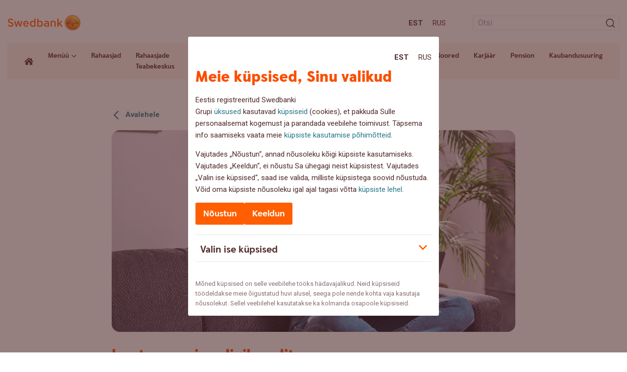

--- FILE ---
content_type: text/html; charset=UTF-8
request_url: https://blog.swedbank.ee/rahakott/swedbankis-saab-avada-konto-pangaesindust-kulastamata/attachment/konto-avamine-2
body_size: 13594
content:
<!doctype html>
<html lang="et">
<head>
  <script id="Cookiebot" data-culture="ET" src="https://consent.cookiebot.com/uc.js" data-cbid="af8a7651-ac2a-44b9-89b1-ab6c23207ef3" data-blockingmode="auto" type="text/javascript"></script>

	<meta charset="UTF-8">
	<meta name="viewport" content="width=device-width, initial-scale=1">

	<link rel="apple-touch-icon" sizes="180x180" href="https://blog.swedbank.ee/wordpress/wp-content/themes/swedbank/images/favicon/apple-touch-icon.png">
	<link rel="icon" type="image/png" sizes="32x32" href="https://blog.swedbank.ee/wordpress/wp-content/themes/swedbank/images/favicon/favicon-32x32.png">
	<link rel="icon" type="image/png" sizes="16x16" href="https://blog.swedbank.ee/wordpress/wp-content/themes/swedbank/images/favicon/favicon-16x16.png">
	<link rel="manifest" href="https://blog.swedbank.ee/wordpress/wp-content/themes/swedbank/images/favicon/site.webmanifest">
	<meta name="msapplication-TileColor" content="#fdf6ee">
	<meta name="theme-color" content="#fdf6ee">

	<meta content="J2AXqKkPtYZy3CcDY5QhF8E_rYKlP1d1ebRwV15JnvQ" name="google-site-verification">

	<link href="https://fonts.googleapis.com/css2?family=Roboto:ital,wght@0,400;0,500;0,700;1,400;1,500;1,700&display=swap" rel="stylesheet">

	<!-- Adobe datalayer & Adobe's tag manager -->
<script type="text/javascript">
var categories = ''
var topic = categories.split(' ')[0] || ''
_dl = {
  country: 'ee',
  language: 'est',
  section: 'web/ee/blog/' + topic + ''
}
</script>

  <script src="//assets.adobedtm.com/launch-EN6b284faba0cc4d5bbf6f45bc94b911bd.min.js" async></script>

	<meta name='robots' content='index, follow, max-image-preview:large, max-snippet:-1, max-video-preview:-1' />
<link rel="alternate" hreflang="et" href="https://blog.swedbank.ee/rahakott/swedbankis-saab-avada-konto-pangaesindust-kulastamata/attachment/konto-avamine-2" />
<link rel="alternate" hreflang="ru" href="https://blog.swedbank.ee/ru/konto-avamine-2-2" />
<link rel="alternate" hreflang="x-default" href="https://blog.swedbank.ee/rahakott/swedbankis-saab-avada-konto-pangaesindust-kulastamata/attachment/konto-avamine-2" />

	<!-- This site is optimized with the Yoast SEO plugin v26.8 - https://yoast.com/product/yoast-seo-wordpress/ -->
	<title>konto avamine digikanalites - Swedbanki blogi</title>
	<link rel="canonical" href="https://blog.swedbank.ee/rahakott/swedbankis-saab-avada-konto-pangaesindust-kulastamata/attachment/konto-avamine-2/" />
	<meta property="og:locale" content="et_EE" />
	<meta property="og:type" content="article" />
	<meta property="og:title" content="konto avamine digikanalites - Swedbanki blogi" />
	<meta property="og:description" content="Naine istub diivanil, käes kohvitass ja süles sülearvuti" />
	<meta property="og:url" content="https://blog.swedbank.ee/rahakott/swedbankis-saab-avada-konto-pangaesindust-kulastamata/attachment/konto-avamine-2/" />
	<meta property="og:site_name" content="Swedbanki blogi" />
	<meta property="article:modified_time" content="2025-07-09T10:09:57+00:00" />
	<meta property="og:image" content="https://blog.swedbank.ee/rahakott/swedbankis-saab-avada-konto-pangaesindust-kulastamata/attachment/konto-avamine-2" />
	<meta property="og:image:width" content="1500" />
	<meta property="og:image:height" content="1000" />
	<meta property="og:image:type" content="image/jpeg" />
	<meta name="twitter:card" content="summary_large_image" />
	<script type="application/ld+json" class="yoast-schema-graph">{"@context":"https://schema.org","@graph":[{"@type":"WebPage","@id":"https://blog.swedbank.ee/rahakott/swedbankis-saab-avada-konto-pangaesindust-kulastamata/attachment/konto-avamine-2/","url":"https://blog.swedbank.ee/rahakott/swedbankis-saab-avada-konto-pangaesindust-kulastamata/attachment/konto-avamine-2/","name":"konto avamine digikanalites - Swedbanki blogi","isPartOf":{"@id":"https://blog.swedbank.ee/#website"},"primaryImageOfPage":{"@id":"https://blog.swedbank.ee/rahakott/swedbankis-saab-avada-konto-pangaesindust-kulastamata/attachment/konto-avamine-2/#primaryimage"},"image":{"@id":"https://blog.swedbank.ee/rahakott/swedbankis-saab-avada-konto-pangaesindust-kulastamata/attachment/konto-avamine-2/#primaryimage"},"thumbnailUrl":"https://blog.swedbank.ee/wordpress/wp-content/uploads/2020/06/konto-avamine-1.jpg","datePublished":"2020-06-18T10:57:42+00:00","dateModified":"2025-07-09T10:09:57+00:00","breadcrumb":{"@id":"https://blog.swedbank.ee/rahakott/swedbankis-saab-avada-konto-pangaesindust-kulastamata/attachment/konto-avamine-2/#breadcrumb"},"inLanguage":"et","potentialAction":[{"@type":"ReadAction","target":["https://blog.swedbank.ee/rahakott/swedbankis-saab-avada-konto-pangaesindust-kulastamata/attachment/konto-avamine-2/"]}]},{"@type":"ImageObject","inLanguage":"et","@id":"https://blog.swedbank.ee/rahakott/swedbankis-saab-avada-konto-pangaesindust-kulastamata/attachment/konto-avamine-2/#primaryimage","url":"https://blog.swedbank.ee/wordpress/wp-content/uploads/2020/06/konto-avamine-1.jpg","contentUrl":"https://blog.swedbank.ee/wordpress/wp-content/uploads/2020/06/konto-avamine-1.jpg","width":1500,"height":1000,"caption":"konto avamine digikanalites. Naine istub diivanil, käes kohvitass ja süles sülearvuti"},{"@type":"BreadcrumbList","@id":"https://blog.swedbank.ee/rahakott/swedbankis-saab-avada-konto-pangaesindust-kulastamata/attachment/konto-avamine-2/#breadcrumb","itemListElement":[{"@type":"ListItem","position":1,"name":"Home","item":"https://blog.swedbank.ee/"},{"@type":"ListItem","position":2,"name":"Swedbankis saab avada konto pangaesindust külastamata","item":"https://blog.swedbank.ee/rahakott/swedbankis-saab-avada-konto-pangaesindust-kulastamata"},{"@type":"ListItem","position":3,"name":"konto avamine digikanalites"}]},{"@type":"WebSite","@id":"https://blog.swedbank.ee/#website","url":"https://blog.swedbank.ee/","name":"Swedbanki blogi","description":"","potentialAction":[{"@type":"SearchAction","target":{"@type":"EntryPoint","urlTemplate":"https://blog.swedbank.ee/?s={search_term_string}"},"query-input":{"@type":"PropertyValueSpecification","valueRequired":true,"valueName":"search_term_string"}}],"inLanguage":"et"}]}</script>
	<!-- / Yoast SEO plugin. -->


<link rel='dns-prefetch' href='//ajax.googleapis.com' />
<link rel='dns-prefetch' href='//static.addtoany.com' />
<style id='wp-img-auto-sizes-contain-inline-css'>
img:is([sizes=auto i],[sizes^="auto," i]){contain-intrinsic-size:3000px 1500px}
/*# sourceURL=wp-img-auto-sizes-contain-inline-css */
</style>
<style id='classic-theme-styles-inline-css'>
/*! This file is auto-generated */
.wp-block-button__link{color:#fff;background-color:#32373c;border-radius:9999px;box-shadow:none;text-decoration:none;padding:calc(.667em + 2px) calc(1.333em + 2px);font-size:1.125em}.wp-block-file__button{background:#32373c;color:#fff;text-decoration:none}
/*# sourceURL=/wp-includes/css/classic-themes.min.css */
</style>
<link rel='stylesheet' id='fontawesome-free-css' href='https://blog.swedbank.ee/wordpress/wp-content/plugins/getwid/vendors/fontawesome-free/css/all.min.css?ver=5.5.0' media='all' />
<link rel='stylesheet' id='slick-css' href='https://blog.swedbank.ee/wordpress/wp-content/plugins/getwid/vendors/slick/slick/slick.min.css?ver=1.9.0' media='all' />
<link rel='stylesheet' id='slick-theme-css' href='https://blog.swedbank.ee/wordpress/wp-content/plugins/getwid/vendors/slick/slick/slick-theme.min.css?ver=1.9.0' media='all' />
<link rel='stylesheet' id='mp-fancybox-css' href='https://blog.swedbank.ee/wordpress/wp-content/plugins/getwid/vendors/mp-fancybox/jquery.fancybox.min.css?ver=3.5.7-mp.1' media='all' />
<link rel='stylesheet' id='getwid-blocks-css' href='https://blog.swedbank.ee/wordpress/wp-content/plugins/getwid/assets/css/blocks.style.css?ver=2.1.3' media='all' />
<link rel='stylesheet' id='cryptx-styles-css' href='https://blog.swedbank.ee/wordpress/wp-content/plugins/cryptx/css/cryptx.css?ver=4.0.10' media='all' />
<link rel='stylesheet' id='swed-vendor-css' href='https://blog.swedbank.ee/wordpress/wp-content/themes/swedbank/assets/vendor.min.css?ver=1754482681' media='all' />
<link rel='stylesheet' id='swed-css' href='https://blog.swedbank.ee/wordpress/wp-content/themes/swedbank/assets/main.min.css?ver=1758276704' media='all' />
<link rel='stylesheet' id='sbs-frontend-css' href='https://blog.swedbank.ee/wordpress/wp-content/plugins/swedbank-booking-system/assets/css/frontend.css?ver=1.4.0' media='all' />
<link rel='stylesheet' id='tablepress-default-css' href='https://blog.swedbank.ee/wordpress/wp-content/plugins/tablepress/css/build/default.css?ver=3.2.6' media='all' />
<link rel='stylesheet' id='addtoany-css' href='https://blog.swedbank.ee/wordpress/wp-content/plugins/add-to-any/addtoany.min.css?ver=1.16' media='all' />
<script data-cookieconsent="ignore" src="https://ajax.googleapis.com/ajax/libs/jquery/3.6.0/jquery.min.js?ver=3.6.0" id="jquery-js"></script>
<script id="addtoany-core-js-before">
window.a2a_config=window.a2a_config||{};a2a_config.callbacks=[];a2a_config.overlays=[];a2a_config.templates={};a2a_localize = {
	Share: "Share",
	Save: "Save",
	Subscribe: "Subscribe",
	Email: "Email",
	Bookmark: "Bookmark",
	ShowAll: "Show all",
	ShowLess: "Show less",
	FindServices: "Find service(s)",
	FindAnyServiceToAddTo: "Instantly find any service to add to",
	PoweredBy: "Powered by",
	ShareViaEmail: "Share via email",
	SubscribeViaEmail: "Subscribe via email",
	BookmarkInYourBrowser: "Bookmark in your browser",
	BookmarkInstructions: "Press Ctrl+D or \u2318+D to bookmark this page",
	AddToYourFavorites: "Add to your favorites",
	SendFromWebOrProgram: "Send from any email address or email program",
	EmailProgram: "Email program",
	More: "More&#8230;",
	ThanksForSharing: "Thanks for sharing!",
	ThanksForFollowing: "Thanks for following!"
};


//# sourceURL=addtoany-core-js-before
</script>
<script defer src="https://static.addtoany.com/menu/page.js" id="addtoany-core-js"></script>
<script defer src="https://blog.swedbank.ee/wordpress/wp-content/plugins/add-to-any/addtoany.min.js?ver=1.1" id="addtoany-jquery-js"></script>
<script id="cryptx-js-js-extra">
var cryptxConfig = {"iterations":"10000","keyLength":"32","ivLength":"16","saltLength":"16","cipher":"aes-256-gcm"};
//# sourceURL=cryptx-js-js-extra
</script>
<script src="https://blog.swedbank.ee/wordpress/wp-content/plugins/cryptx/js/cryptx.min.js?ver=4.0.10" id="cryptx-js-js"></script>
<meta name="generator" content="WPML ver:4.8.6 stt:15,46;" />
<meta name="cdp-version" content="1.5.0" />		<style id="wp-custom-css">
			[data-tippy-root] {
    max-width: 500px!important;
    width: 100%;
    transform: translateX(-50%) translateY(-50%)!important;
    left: 0px;
    inset: unset!important;
    left: 50%!important;
    top: 50%!important;
}
[data-tippy-root] .tippy-box{
	max-width:100%!important;
	border-radius:0px!important;
}
.wp-block-getwid-image-hotspot__tooltip{
	text-align:left;
	min-height:250px
}
.wp-block-getwid-image-hotspot__tooltip .wp-block-getwid-image-hotspot__tooltip-title{
	font-size:2em;
	line-height: 30px;
	color: rgb(81 43 43 / var(--tw-text-opacity));
}
.wp-block-getwid-image-hotspot__tooltip .wp-block-getwid-image-hotspot__tooltip-content{
	font-size:1em;
	color: rgb(81 43 43 / var(--tw-text-opacity));
}
.wp-block-getwid-image-hotspot__dot{
	background-color:transparent!important;
	background-image: url("data:image/svg+xml,%3Csvg width='68' height='75' viewBox='0 0 68 75' fill='none' xmlns='http://www.w3.org/2000/svg'%3E%3Cpath d='M67.0031 31.275C65.6031 -10.425 1.50305 -10.425 0.00305055 31.275C-0.296949 59.475 21.6031 58.475 33.5031 74.375C45.5031 58.475 67.4031 59.475 67.0031 31.275Z' fill='%23FF9100'/%3E%3Cpath d='M39.0029 15.4751C39.0029 17.0084 38.4695 18.3085 37.4028 19.3751C36.3362 20.4418 35.0363 20.9751 33.5029 20.9751C31.9696 20.9751 30.6697 20.4418 29.603 19.3751C28.5364 18.3085 28.0029 17.0084 28.0029 15.4751C28.0029 13.9418 28.5364 12.6418 29.603 11.5751C30.6697 10.5084 31.9696 9.9751 33.5029 9.9751C35.0363 9.9751 36.3362 10.5084 37.4028 11.5751C38.4695 12.6418 39.0029 13.9418 39.0029 15.4751Z' fill='white'/%3E%3Cpath d='M28.603 55.2751V24.7751H38.4028V55.2751H28.603Z' fill='white'/%3E%3C/svg%3E%0A");
	background-repeat:no-repeat;
	background-size:contain;
	transition:all 0.3s;
}
.wp-block-getwid-image-hotspot__dot:hover{
	background-image: url("data:image/svg+xml,%3Csvg width='68' height='75' viewBox='0 0 68 75' fill='none' xmlns='http://www.w3.org/2000/svg'%3E%3Cpath d='M67.0031 31.275C65.6031 -10.425 1.50305 -10.425 0.00305055 31.275C-0.296949 59.475 21.6031 58.475 33.5031 74.375C45.5031 58.475 67.4031 59.475 67.0031 31.275Z' fill='%23FF5E00'/%3E%3Cpath d='M39.0029 15.4751C39.0029 17.0084 38.4695 18.3085 37.4028 19.3751C36.3362 20.4418 35.0363 20.9751 33.5029 20.9751C31.9696 20.9751 30.6697 20.4418 29.603 19.3751C28.5364 18.3085 28.0029 17.0084 28.0029 15.4751C28.0029 13.9418 28.5364 12.6418 29.603 11.5751C30.6697 10.5084 31.9696 9.9751 33.5029 9.9751C35.0363 9.9751 36.3362 10.5084 37.4028 11.5751C38.4695 12.6418 39.0029 13.9418 39.0029 15.4751Z' fill='white'/%3E%3Cpath d='M28.603 55.2751V24.7751H38.4028V55.2751H28.603Z' fill='white'/%3E%3C/svg%3E%0A")!important;
}
.wp-block-getwid-image-hotspot__dot .wp-block-getwid-image-hotspot__dot-icon {
	color:transparent;
}
.landing-page-template .has-text-align-center{
	text-align:center;
}
.landing-page-template .is-layout-flex{
	display:flex;
	justify-content:space-around;
}
.landing-page-template .is-layout-flex .wp-block-button__link{
	display:inline-block;
	margin-bottom:1em;
	background-color:#FCB900;
	font-weight:600;
}
.landing-page-template .is-layout-flex .wp-block-button__link:hover{
	background-color:#FF6900;
}
.landing-page-template .is-layout-flex .wp-block-column{
	text-align:center;
}

@media only screen and (max-width: 768px) {
  .landing-page-template .is-layout-flex {
    flex-direction:column;
  }
}
.landing-page-template .wp-block-getwid-image-hotspot{
	margin-bottom:40px;
}
.landing-page-template .wp-block-getwid-image-hotspot .wp-block-getwid-image-hotspot__wrapper{
	width:100%;
}
.landing-page-template .wp-block-getwid-image-hotspot .wp-block-getwid-image-hotspot__wrapper img{
	width:100%;
}
.sustainability-landing-back-link{
	position:absolute;
	right:3em;
	top:16px;
	z-index:2;
}
.sustainability-content-group{
	position:absolute;
	left:0px;
	top:0px;
	z-index:1;
	width:30%;
	text-align:left;
	padding:34px 16px 16px 54px;
}
.landing-page-template .has-x-large-font-size{
	  font-weight:900;
}
@media only screen and (max-width: 935px) {
  .sustainability-content-group {
    width:35%;
  }
	.sustainability-content-group h2 {
		font-size: 28px;
    line-height: 32px;
}
}
.landing-page-template .has-x-large-font-size{
	   font-size: 42px;
    line-height: 44px;
}
.landing-page-template .wp-block-getwid-image-hotspot__tooltip-title{
	font-family: SwedbankHeadline;
	font-weight:900;
}
.landing-page-template .popup-links{
    display: flex;
    flex-direction: column;
}
.landing-page-template .popup-links p{
	margin-bottom:8px;
}
.landing-page-template .popup-links p strong{
	display:block;
}
.landing-page-template .popup-links .wp-block-button__link{
    text-align: center;
    margin-bottom: 16px;
    border-radius: 9999px;
    box-shadow: none;
    text-decoration: none;
    padding: calc(0.667em + 2px) calc(1.333em + 2px);
    font-size: 1.125em;
    background-color: #FCB900;
    font-weight: 600;
    display: flex;
    width: fit-content;
}
.landing-page-template .popup-links .wp-block-button__link:hover{
	  background-color:#FF6900;
}
.landing-page-template .popup-links a.link{
	color: rgb(81 43 43 / var(--tw-text-opacity));
	text-decoration:underline;
}
.landing-page-template .popup-links a.link:hover{
	text-decoration:none;
}
.sustainability-content-group p {
	line-height:18px;
}
.sustainability-content-group h2 {
	line-height:2rem;
}
@media only screen and (max-width: 990px) {
.sustainability-content-group{
	position:relative;
	left:initial;
	top:initial;
	z-index:1;
	width:100%;
	text-align:left;
	padding:16px 0px;
	margin-bottom:24px;
}
	.sustainability-content-group p {
	line-height:18px;
}
.sustainability-content-group h2 {
		   font-size: 32px;
    line-height: 36px;
	padding-right:100px;
}
}
#header-landing-menu .menu-item-has-children .sub-menu{
	position:absolute;
	background:white;
	list-style:none;
	z-index: 99;
	margin-left: 0px;
	padding: 8px;
	box-shadow:3px 0px 16px rgba(0,0,0,0.2);
}
#header-landing-menu .menu-item-has-children .sub-menu li{
	margin:0px;
}
#header-landing-menu .menu-item-has-children .sub-menu li a{
	padding-top:10px;
	padding-bottom:10px;
}
#header-landing-menu .menu-item-has-children:hover .sub-menu{
	display:block;
}
#header-landing-menu>li .sub-menu>li>a:before{
	display:none;
}
@media only screen and (max-width: 991px) {
	#header-landing-menu>li{
		margin-left:0px;
	}
	#header-landing-menu .menu-item-has-children .sub-menu{
		display: inline-block;
    background: none;
    position: relative;
    margin-left: 0px;
    box-shadow: none;
		padding:0px;
}
	#header-landing-menu>li>a{
	font-weight: 700;
		font-size:18px;

}
	
#header-landing-menu .menu-item-has-children .sub-menu li{
	margin:0px;
}
#header-landing-menu .menu-item-has-children .sub-menu li a{
	padding-top:10px;
	padding-bottom:10px;
	font-weight:400;
	font-size:15px;
	font-family:Roboto;
	padding-top:0px;
}
}		</style>
		<style id='global-styles-inline-css'>
:root{--wp--preset--aspect-ratio--square: 1;--wp--preset--aspect-ratio--4-3: 4/3;--wp--preset--aspect-ratio--3-4: 3/4;--wp--preset--aspect-ratio--3-2: 3/2;--wp--preset--aspect-ratio--2-3: 2/3;--wp--preset--aspect-ratio--16-9: 16/9;--wp--preset--aspect-ratio--9-16: 9/16;--wp--preset--color--black: #000000;--wp--preset--color--cyan-bluish-gray: #abb8c3;--wp--preset--color--white: #ffffff;--wp--preset--color--pale-pink: #f78da7;--wp--preset--color--vivid-red: #cf2e2e;--wp--preset--color--luminous-vivid-orange: #ff6900;--wp--preset--color--luminous-vivid-amber: #fcb900;--wp--preset--color--light-green-cyan: #7bdcb5;--wp--preset--color--vivid-green-cyan: #00d084;--wp--preset--color--pale-cyan-blue: #8ed1fc;--wp--preset--color--vivid-cyan-blue: #0693e3;--wp--preset--color--vivid-purple: #9b51e0;--wp--preset--gradient--vivid-cyan-blue-to-vivid-purple: linear-gradient(135deg,rgb(6,147,227) 0%,rgb(155,81,224) 100%);--wp--preset--gradient--light-green-cyan-to-vivid-green-cyan: linear-gradient(135deg,rgb(122,220,180) 0%,rgb(0,208,130) 100%);--wp--preset--gradient--luminous-vivid-amber-to-luminous-vivid-orange: linear-gradient(135deg,rgb(252,185,0) 0%,rgb(255,105,0) 100%);--wp--preset--gradient--luminous-vivid-orange-to-vivid-red: linear-gradient(135deg,rgb(255,105,0) 0%,rgb(207,46,46) 100%);--wp--preset--gradient--very-light-gray-to-cyan-bluish-gray: linear-gradient(135deg,rgb(238,238,238) 0%,rgb(169,184,195) 100%);--wp--preset--gradient--cool-to-warm-spectrum: linear-gradient(135deg,rgb(74,234,220) 0%,rgb(151,120,209) 20%,rgb(207,42,186) 40%,rgb(238,44,130) 60%,rgb(251,105,98) 80%,rgb(254,248,76) 100%);--wp--preset--gradient--blush-light-purple: linear-gradient(135deg,rgb(255,206,236) 0%,rgb(152,150,240) 100%);--wp--preset--gradient--blush-bordeaux: linear-gradient(135deg,rgb(254,205,165) 0%,rgb(254,45,45) 50%,rgb(107,0,62) 100%);--wp--preset--gradient--luminous-dusk: linear-gradient(135deg,rgb(255,203,112) 0%,rgb(199,81,192) 50%,rgb(65,88,208) 100%);--wp--preset--gradient--pale-ocean: linear-gradient(135deg,rgb(255,245,203) 0%,rgb(182,227,212) 50%,rgb(51,167,181) 100%);--wp--preset--gradient--electric-grass: linear-gradient(135deg,rgb(202,248,128) 0%,rgb(113,206,126) 100%);--wp--preset--gradient--midnight: linear-gradient(135deg,rgb(2,3,129) 0%,rgb(40,116,252) 100%);--wp--preset--font-size--small: 13px;--wp--preset--font-size--medium: 20px;--wp--preset--font-size--large: 36px;--wp--preset--font-size--x-large: 42px;--wp--preset--spacing--20: 0.44rem;--wp--preset--spacing--30: 0.67rem;--wp--preset--spacing--40: 1rem;--wp--preset--spacing--50: 1.5rem;--wp--preset--spacing--60: 2.25rem;--wp--preset--spacing--70: 3.38rem;--wp--preset--spacing--80: 5.06rem;--wp--preset--shadow--natural: 6px 6px 9px rgba(0, 0, 0, 0.2);--wp--preset--shadow--deep: 12px 12px 50px rgba(0, 0, 0, 0.4);--wp--preset--shadow--sharp: 6px 6px 0px rgba(0, 0, 0, 0.2);--wp--preset--shadow--outlined: 6px 6px 0px -3px rgb(255, 255, 255), 6px 6px rgb(0, 0, 0);--wp--preset--shadow--crisp: 6px 6px 0px rgb(0, 0, 0);}:where(.is-layout-flex){gap: 0.5em;}:where(.is-layout-grid){gap: 0.5em;}body .is-layout-flex{display: flex;}.is-layout-flex{flex-wrap: wrap;align-items: center;}.is-layout-flex > :is(*, div){margin: 0;}body .is-layout-grid{display: grid;}.is-layout-grid > :is(*, div){margin: 0;}:where(.wp-block-columns.is-layout-flex){gap: 2em;}:where(.wp-block-columns.is-layout-grid){gap: 2em;}:where(.wp-block-post-template.is-layout-flex){gap: 1.25em;}:where(.wp-block-post-template.is-layout-grid){gap: 1.25em;}.has-black-color{color: var(--wp--preset--color--black) !important;}.has-cyan-bluish-gray-color{color: var(--wp--preset--color--cyan-bluish-gray) !important;}.has-white-color{color: var(--wp--preset--color--white) !important;}.has-pale-pink-color{color: var(--wp--preset--color--pale-pink) !important;}.has-vivid-red-color{color: var(--wp--preset--color--vivid-red) !important;}.has-luminous-vivid-orange-color{color: var(--wp--preset--color--luminous-vivid-orange) !important;}.has-luminous-vivid-amber-color{color: var(--wp--preset--color--luminous-vivid-amber) !important;}.has-light-green-cyan-color{color: var(--wp--preset--color--light-green-cyan) !important;}.has-vivid-green-cyan-color{color: var(--wp--preset--color--vivid-green-cyan) !important;}.has-pale-cyan-blue-color{color: var(--wp--preset--color--pale-cyan-blue) !important;}.has-vivid-cyan-blue-color{color: var(--wp--preset--color--vivid-cyan-blue) !important;}.has-vivid-purple-color{color: var(--wp--preset--color--vivid-purple) !important;}.has-black-background-color{background-color: var(--wp--preset--color--black) !important;}.has-cyan-bluish-gray-background-color{background-color: var(--wp--preset--color--cyan-bluish-gray) !important;}.has-white-background-color{background-color: var(--wp--preset--color--white) !important;}.has-pale-pink-background-color{background-color: var(--wp--preset--color--pale-pink) !important;}.has-vivid-red-background-color{background-color: var(--wp--preset--color--vivid-red) !important;}.has-luminous-vivid-orange-background-color{background-color: var(--wp--preset--color--luminous-vivid-orange) !important;}.has-luminous-vivid-amber-background-color{background-color: var(--wp--preset--color--luminous-vivid-amber) !important;}.has-light-green-cyan-background-color{background-color: var(--wp--preset--color--light-green-cyan) !important;}.has-vivid-green-cyan-background-color{background-color: var(--wp--preset--color--vivid-green-cyan) !important;}.has-pale-cyan-blue-background-color{background-color: var(--wp--preset--color--pale-cyan-blue) !important;}.has-vivid-cyan-blue-background-color{background-color: var(--wp--preset--color--vivid-cyan-blue) !important;}.has-vivid-purple-background-color{background-color: var(--wp--preset--color--vivid-purple) !important;}.has-black-border-color{border-color: var(--wp--preset--color--black) !important;}.has-cyan-bluish-gray-border-color{border-color: var(--wp--preset--color--cyan-bluish-gray) !important;}.has-white-border-color{border-color: var(--wp--preset--color--white) !important;}.has-pale-pink-border-color{border-color: var(--wp--preset--color--pale-pink) !important;}.has-vivid-red-border-color{border-color: var(--wp--preset--color--vivid-red) !important;}.has-luminous-vivid-orange-border-color{border-color: var(--wp--preset--color--luminous-vivid-orange) !important;}.has-luminous-vivid-amber-border-color{border-color: var(--wp--preset--color--luminous-vivid-amber) !important;}.has-light-green-cyan-border-color{border-color: var(--wp--preset--color--light-green-cyan) !important;}.has-vivid-green-cyan-border-color{border-color: var(--wp--preset--color--vivid-green-cyan) !important;}.has-pale-cyan-blue-border-color{border-color: var(--wp--preset--color--pale-cyan-blue) !important;}.has-vivid-cyan-blue-border-color{border-color: var(--wp--preset--color--vivid-cyan-blue) !important;}.has-vivid-purple-border-color{border-color: var(--wp--preset--color--vivid-purple) !important;}.has-vivid-cyan-blue-to-vivid-purple-gradient-background{background: var(--wp--preset--gradient--vivid-cyan-blue-to-vivid-purple) !important;}.has-light-green-cyan-to-vivid-green-cyan-gradient-background{background: var(--wp--preset--gradient--light-green-cyan-to-vivid-green-cyan) !important;}.has-luminous-vivid-amber-to-luminous-vivid-orange-gradient-background{background: var(--wp--preset--gradient--luminous-vivid-amber-to-luminous-vivid-orange) !important;}.has-luminous-vivid-orange-to-vivid-red-gradient-background{background: var(--wp--preset--gradient--luminous-vivid-orange-to-vivid-red) !important;}.has-very-light-gray-to-cyan-bluish-gray-gradient-background{background: var(--wp--preset--gradient--very-light-gray-to-cyan-bluish-gray) !important;}.has-cool-to-warm-spectrum-gradient-background{background: var(--wp--preset--gradient--cool-to-warm-spectrum) !important;}.has-blush-light-purple-gradient-background{background: var(--wp--preset--gradient--blush-light-purple) !important;}.has-blush-bordeaux-gradient-background{background: var(--wp--preset--gradient--blush-bordeaux) !important;}.has-luminous-dusk-gradient-background{background: var(--wp--preset--gradient--luminous-dusk) !important;}.has-pale-ocean-gradient-background{background: var(--wp--preset--gradient--pale-ocean) !important;}.has-electric-grass-gradient-background{background: var(--wp--preset--gradient--electric-grass) !important;}.has-midnight-gradient-background{background: var(--wp--preset--gradient--midnight) !important;}.has-small-font-size{font-size: var(--wp--preset--font-size--small) !important;}.has-medium-font-size{font-size: var(--wp--preset--font-size--medium) !important;}.has-large-font-size{font-size: var(--wp--preset--font-size--large) !important;}.has-x-large-font-size{font-size: var(--wp--preset--font-size--x-large) !important;}
/*# sourceURL=global-styles-inline-css */
</style>
</head>

<body class="attachment wp-singular attachment-template-default single single-attachment postid-13417 attachmentid-13417 attachment-jpeg wp-theme-swedbank">

	<span id="fb-root"></span>
<script>
window.fbAsyncInit = function () {
  FB.init({
    appId: '523524641552031',
    autoLogAppEvents: true,
    xfbml: true,
    version: 'v2.9'
  })
  FB.AppEvents.logPageView()
}
</script>
    <script>
    (function (d, s, id) {
      var js, fjs = d.getElementsByTagName(s)[0]
      if (d.getElementById(id)) return
      js = d.createElement(s)
      js.id = id
      js.src = '//connect.facebook.net/et_EE/sdk.js#xfbml=1&version=v2.6'
      fjs.parentNode.insertBefore(js, fjs)
    }(document, 'script', 'facebook-jssdk'))
    </script>
  
	<div id="app">
		<nav aria-label="Sisuhüpe" class="container-fluid relative">
			<a id="skip-to-main-content" class="skip-to-content" href="#">Liigu sisuni</a>
		</nav>
		<header class="header">
			<div class="header-top lg:pt-6 pt-4 lg:pb-5 pb-4">
				<div class="container-fluid">
					<div class="row items-center">
						<div class="col-auto">
							<a class="block" href="https://blog.swedbank.ee/">
								<img class="sm:w-[150px] w-12" src="https://blog.swedbank.ee/wordpress/wp-content/themes/swedbank/images/logo.svg" alt="Swedbanki blogi" />
															</a>
						</div>
						<div class="col">
							<div class="row items-center justify-end -sm:-mx-2">
								<div class="col-auto -sm:px-2">
											<nav aria-label="Keele valik">
			<ul class="languages flex list-none m-0">
									<li class="m-0 sm:px-2 px-1 first:pl-0 last:pr-0"><a class="text-bark -sm:text-15 font-bold uppercase" href="https://blog.swedbank.ee/rahakott/swedbankis-saab-avada-konto-pangaesindust-kulastamata/attachment/konto-avamine-2" aria-label="Est:Eesti">Est</a></li>
									<li class="m-0 sm:px-2 px-1 first:pl-0 last:pr-0"><a class="text-bark -sm:text-15 uppercase" href="https://blog.swedbank.ee/ru/konto-avamine-2-2" aria-label="Rus:Русский">Rus</a></li>
							</ul>
		</nav>

									</div>
								<div class="col-auto -lg:hidden -sm:px-2">
									<div class="min-w-[300px] ml-5">
										<form class="searchform relative" role="search" method="get" action="https://blog.swedbank.ee/">
  <input class="w-full h-6 text-16 border border-light-gray outline-none transition-all px-2" type="text" placeholder="Otsi"  value="" name="s" aria-describedby="search-error" aria-label="Otsinguväli" />
  <div id="search-error" class="search-error searchform__error-message absolute bottom-full left-0 text-orange text-12 hidden" aria-live="polite" aria-hidden="true"></div>
  <input type="hidden" value="post" name="post_type" />
  <span class="icon-search absolute top-2/4 right-0 text-18 -translate-y-2/4 px-2">
    <input class="searchsubmit absolute left-0 top-0 w-full h-full cursor-pointer" type="submit" value="" aria-label="Otsi" />
  </span>
</form>
									</div>
								</div>
								<div class="col-auto lg:hidden -sm:px-2">
									<button type="button" class="header-button relative w-4 h-3 cursor-pointer z-50 js-dropdown-menu" data-open-label="Ava menüü" data-close-label="Sulge menüü" aria-label="Ava menüü" aria-expanded="false">
										<span></span>
										<span></span>
										<span></span>
									</button>
								</div>
							</div>
						</div>
					</div>
				</div>
			</div>
			<div class="header-bar transition-all hidden lg:block">
				<div class="container-fluid">
					<div class="relative bg-apricot xl:px-6 px-4">
						<div class="row xl:-mx-2 -mx-1">
							<div class="col-auto xl:px-2 px-1">			
								<a class="header-home relative flex h-full items-center px-1" href="https://blog.swedbank.ee/" title="Avaleht">
									<i class="icon-home text-bark text-18"></i>
								</a>
							</div>
															<div class="col-auto static xl:px-2 px-1">
									<div class="header-mega">
										<a href="#" class="js-mega-menu">Menüü<i class="icon-arrow-bottom inline-block text-10 align-middle transition-all ml-1"></i></a>
										<div class="header-mega-dropdown hidden absolute left-0 right-0 bg-apricot z-30 py-6 xl:px-9 px-8">
											<ul id="header-mega-menu" class="header-mega-menu row list-none -mx-3 mb-0"><li id="menu-item-20804" class="menu-item menu-item-type-taxonomy menu-item-object-category menu-item-has-children menu-item-20804"><a href="https://blog.swedbank.ee/rubriik/igapaevased-rahaasjad">Igapäevased rahaasjad</a><ul class="sub-menu"><li id="menu-item-28008" class="menu-item menu-item-type-post_type menu-item-object-page menu-item-28008"><a href="https://blog.swedbank.ee/kodu">Jätkusuutlik kodu</a></li><li id="menu-item-20805" class="menu-item menu-item-type-taxonomy menu-item-object-category menu-item-20805"><a href="https://blog.swedbank.ee/rubriik/igapaevased-rahaasjad/digi">Digi</a></li><li id="menu-item-20806" class="menu-item menu-item-type-taxonomy menu-item-object-category menu-item-20806"><a href="https://blog.swedbank.ee/rubriik/igapaevased-rahaasjad/eluase">Eluase</a></li><li id="menu-item-20807" class="menu-item menu-item-type-taxonomy menu-item-object-category menu-item-20807"><a href="https://blog.swedbank.ee/rubriik/igapaevased-rahaasjad/toetustegevus">Toetustegevus</a></li><li id="menu-item-20808" class="menu-item menu-item-type-taxonomy menu-item-object-category menu-item-20808"><a href="https://blog.swedbank.ee/rubriik/igapaevased-rahaasjad/jatkusuutlikkus">Jätkusuutlikkus</a></li><li id="menu-item-20809" class="menu-item menu-item-type-taxonomy menu-item-object-category menu-item-20809"><a href="https://blog.swedbank.ee/rubriik/igapaevased-rahaasjad/kuberturvalisus">Küberturvalisus</a></li><li id="menu-item-20810" class="menu-item menu-item-type-taxonomy menu-item-object-category menu-item-20810"><a href="https://blog.swedbank.ee/rubriik/igapaevased-rahaasjad/nouanded">Nõuanded</a></li><li id="menu-item-20811" class="menu-item menu-item-type-taxonomy menu-item-object-category menu-item-20811"><a href="https://blog.swedbank.ee/rubriik/igapaevased-rahaasjad/reisimine">Reisimine</a></li><li id="menu-item-20812" class="menu-item menu-item-type-taxonomy menu-item-object-category menu-item-20812"><a href="https://blog.swedbank.ee/rubriik/igapaevased-rahaasjad/saastmine">Säästmine</a></li></ul></li><li id="menu-item-31815" class="menu-item menu-item-type-post_type menu-item-object-page menu-item-31815"><a href="https://blog.swedbank.ee/rahaasjade-teabekeskus">Rahaasjade Teabekeskus</a></li><li id="menu-item-32988" class="menu-item menu-item-type-post_type menu-item-object-page menu-item-has-children menu-item-32988"><a href="https://blog.swedbank.ee/investeerimine">Investeerimine</a><ul class="sub-menu"><li id="menu-item-28227" class="menu-item menu-item-type-taxonomy menu-item-object-category menu-item-28227"><a href="https://blog.swedbank.ee/rubriik/investeerimine/investeerimisjutud">Investeerimisjutud</a></li><li id="menu-item-28476" class="menu-item menu-item-type-taxonomy menu-item-object-category menu-item-28476"><a href="https://blog.swedbank.ee/rubriik/investeerimine/skandinaavia">Skandinaavia turgude ülevaade</a></li><li id="menu-item-20814" class="menu-item menu-item-type-taxonomy menu-item-object-category menu-item-20814"><a href="https://blog.swedbank.ee/rubriik/investeerimine/ettevotete-analuusid">Ettevõtete analüüsid</a></li></ul></li><li id="menu-item-20820" class="menu-item menu-item-type-taxonomy menu-item-object-category menu-item-has-children menu-item-20820"><a href="https://blog.swedbank.ee/rubriik/kindlustus">Kindlustus</a><ul class="sub-menu"><li id="menu-item-20821" class="menu-item menu-item-type-taxonomy menu-item-object-category menu-item-20821"><a href="https://blog.swedbank.ee/rubriik/kindlustus/autokindlustus">Autokindlustus</a></li><li id="menu-item-20822" class="menu-item menu-item-type-taxonomy menu-item-object-category menu-item-20822"><a href="https://blog.swedbank.ee/rubriik/kindlustus/elukindlustus">Elukindlustus</a></li><li id="menu-item-20823" class="menu-item menu-item-type-taxonomy menu-item-object-category menu-item-20823"><a href="https://blog.swedbank.ee/rubriik/kindlustus/kodukindlustus">Kodukindlustus</a></li><li id="menu-item-20824" class="menu-item menu-item-type-taxonomy menu-item-object-category menu-item-20824"><a href="https://blog.swedbank.ee/rubriik/kindlustus/reisikindlustus">Reisikindlustus</a></li></ul></li><li id="menu-item-36959" class="menu-item menu-item-type-post_type menu-item-object-page menu-item-has-children menu-item-36959"><a href="https://blog.swedbank.ee/pension">Pension</a><ul class="sub-menu"><li id="menu-item-20826" class="menu-item menu-item-type-taxonomy menu-item-object-category menu-item-20826"><a href="https://blog.swedbank.ee/rubriik/pension/ii-sammas">II sammas</a></li><li id="menu-item-20827" class="menu-item menu-item-type-taxonomy menu-item-object-category menu-item-20827"><a href="https://blog.swedbank.ee/rubriik/pension/iii-sammas">III sammas</a></li><li id="menu-item-20828" class="menu-item menu-item-type-taxonomy menu-item-object-category menu-item-20828"><a href="https://blog.swedbank.ee/rubriik/pension/pik">PIK</a></li></ul></li><li id="menu-item-36958" class="menu-item menu-item-type-post_type menu-item-object-page menu-item-has-children menu-item-36958"><a href="https://blog.swedbank.ee/ettevotlus-landing">Ettevõtlus</a><ul class="sub-menu"><li id="menu-item-29921" class="menu-item menu-item-type-post_type menu-item-object-page menu-item-29921"><a href="https://blog.swedbank.ee/alustav-ettevotja">Alustav ettevõtja</a></li><li id="menu-item-25025" class="menu-item menu-item-type-post_type menu-item-object-page menu-item-25025"><a href="https://blog.swedbank.ee/jatkusuutlikkuse-hub">Jätkusuutlikkuse HUB</a></li><li id="menu-item-20803" class="menu-item menu-item-type-taxonomy menu-item-object-category menu-item-20803"><a href="https://blog.swedbank.ee/rubriik/ettevotlus/kogemuslood">Kogemuslood</a></li><li id="menu-item-38264" class="menu-item menu-item-type-post_type menu-item-object-page menu-item-38264"><a href="https://blog.swedbank.ee/toostusuuring">Tööstusuuring</a></li></ul></li><li id="menu-item-20818" class="menu-item menu-item-type-taxonomy menu-item-object-category menu-item-20818"><a href="https://blog.swedbank.ee/rubriik/karjaar">Karjäär</a></li></ul>											<ul id="header-bottom-menu" class="header-bottom-menu flex list-none mt-6 mb-0 ml-0"><li id="menu-item-40650" class="menu-item menu-item-type-taxonomy menu-item-object-category menu-item-40650"><a href="https://blog.swedbank.ee/rubriik/uuringud">Uuringud</a></li><li id="menu-item-20923" class="menu-item menu-item-type-taxonomy menu-item-object-category menu-item-20923"><a href="https://blog.swedbank.ee/rubriik/lapsevanemale">Lapsevanemale</a></li><li id="menu-item-20829" class="menu-item menu-item-type-taxonomy menu-item-object-category menu-item-20829"><a href="https://blog.swedbank.ee/rubriik/majanduskeskkond">Majanduskeskkond</a></li><li id="menu-item-20831" class="menu-item menu-item-type-taxonomy menu-item-object-category menu-item-20831"><a href="https://blog.swedbank.ee/rubriik/oppimine">Õppimine</a></li><li id="menu-item-36957" class="menu-item menu-item-type-post_type menu-item-object-page menu-item-36957"><a href="https://blog.swedbank.ee/noored">Noored</a></li><li id="menu-item-30470" class="menu-item menu-item-type-post_type menu-item-object-page menu-item-30470"><a href="https://blog.swedbank.ee/privaatpangandus">Privaatpangandus</a></li><li id="menu-item-20832" class="menu-item menu-item-type-taxonomy menu-item-object-category menu-item-20832"><a href="https://blog.swedbank.ee/rubriik/podcast">Podcast</a></li><li id="menu-item-20833" class="menu-item menu-item-type-taxonomy menu-item-object-category menu-item-20833"><a href="https://blog.swedbank.ee/rubriik/rahakott">Rahakott</a></li><li id="menu-item-20834" class="menu-item menu-item-type-taxonomy menu-item-object-category menu-item-20834"><a href="https://blog.swedbank.ee/rubriik/tulevik">Tulevik</a></li><li id="menu-item-20835" class="menu-item menu-item-type-post_type menu-item-object-page menu-item-20835"><a href="https://blog.swedbank.ee/rss-vood">RSS vood</a></li><li id="menu-item-26718" class="menu-item menu-item-type-post_type menu-item-object-page menu-item-26718"><a href="https://blog.swedbank.ee/kalkulaatorid">Kalkulaatorid</a></li></ul>										</div>
									</div>
								</div>
														<div class="col xl:px-2 px-1">
								<ul id="header-main-menu" class="header-main-menu flex list-none m-0"><li id="menu-item-20795" class="menu-item menu-item-type-taxonomy menu-item-object-category menu-item-20795"><a href="https://blog.swedbank.ee/rubriik/igapaevased-rahaasjad">Rahaasjad</a></li><li id="menu-item-27504" class="menu-item menu-item-type-post_type menu-item-object-page menu-item-27504"><a href="https://blog.swedbank.ee/rahaasjade-teabekeskus">Rahaasjade Teabekeskus</a></li><li id="menu-item-30468" class="menu-item menu-item-type-post_type menu-item-object-page menu-item-30468"><a href="https://blog.swedbank.ee/privaatpangandus">Privaatpangandus</a></li><li id="menu-item-30907" class="menu-item menu-item-type-post_type menu-item-object-page menu-item-30907"><a href="https://blog.swedbank.ee/investeerimine">Investeerimine</a></li><li id="menu-item-25031" class="menu-item menu-item-type-post_type menu-item-object-page menu-item-25031"><a href="https://blog.swedbank.ee/jatkusuutlikkuse-hub">Jätkusuutlikkuse HUB</a></li><li id="menu-item-36212" class="menu-item menu-item-type-post_type menu-item-object-page menu-item-36212"><a href="https://blog.swedbank.ee/ettevotlus-landing">Ettevõtlus</a></li><li id="menu-item-36266" class="menu-item menu-item-type-post_type menu-item-object-page menu-item-36266"><a href="https://blog.swedbank.ee/noored">Noored</a></li><li id="menu-item-20797" class="menu-item menu-item-type-taxonomy menu-item-object-category menu-item-20797"><a href="https://blog.swedbank.ee/rubriik/karjaar">Karjäär</a></li><li id="menu-item-36195" class="menu-item menu-item-type-post_type menu-item-object-page menu-item-36195"><a href="https://blog.swedbank.ee/pension">Pension</a></li><li id="menu-item-38656" class="menu-item menu-item-type-post_type menu-item-object-page menu-item-38656"><a href="https://blog.swedbank.ee/kaubandusuuring">Kaubandusuuring</a></li></ul>							</div>
						</div>
					</div>
				</div>
			</div>
			<div class="header-mobile absolute left-0 w-full h-0 bg-apricot transition-all overflow-auto z-30 lg:hidden" inert>
				<div class="container-fluid">
					<div class="row">
						<div class="col-12">
							<div class="pt-6 pb-[110px]">
								<form class="searchform relative" role="search" method="get" action="https://blog.swedbank.ee/">
  <input class="w-full h-6 text-16 border border-light-gray outline-none transition-all px-2" type="text" placeholder="Otsi"  value="" name="s" aria-describedby="search-error" aria-label="Otsinguväli" />
  <div id="search-error" class="search-error searchform__error-message absolute bottom-full left-0 text-orange text-12 hidden" aria-live="polite" aria-hidden="true"></div>
  <input type="hidden" value="post" name="post_type" />
  <span class="icon-search absolute top-2/4 right-0 text-18 -translate-y-2/4 px-2">
    <input class="searchsubmit absolute left-0 top-0 w-full h-full cursor-pointer" type="submit" value="" aria-label="Otsi" />
  </span>
</form>
								<ul id="mobile-mega-menu" class="mobile-mega-menu list-none mt-6 ml-0"><li class="menu-item menu-item-type-taxonomy menu-item-object-category menu-item-has-children menu-item-20804"><a href="https://blog.swedbank.ee/rubriik/igapaevased-rahaasjad">Igapäevased rahaasjad</a><ul class="sub-menu"><li class="menu-item menu-item-type-post_type menu-item-object-page menu-item-28008"><a href="https://blog.swedbank.ee/kodu">Jätkusuutlik kodu</a></li><li class="menu-item menu-item-type-taxonomy menu-item-object-category menu-item-20805"><a href="https://blog.swedbank.ee/rubriik/igapaevased-rahaasjad/digi">Digi</a></li><li class="menu-item menu-item-type-taxonomy menu-item-object-category menu-item-20806"><a href="https://blog.swedbank.ee/rubriik/igapaevased-rahaasjad/eluase">Eluase</a></li><li class="menu-item menu-item-type-taxonomy menu-item-object-category menu-item-20807"><a href="https://blog.swedbank.ee/rubriik/igapaevased-rahaasjad/toetustegevus">Toetustegevus</a></li><li class="menu-item menu-item-type-taxonomy menu-item-object-category menu-item-20808"><a href="https://blog.swedbank.ee/rubriik/igapaevased-rahaasjad/jatkusuutlikkus">Jätkusuutlikkus</a></li><li class="menu-item menu-item-type-taxonomy menu-item-object-category menu-item-20809"><a href="https://blog.swedbank.ee/rubriik/igapaevased-rahaasjad/kuberturvalisus">Küberturvalisus</a></li><li class="menu-item menu-item-type-taxonomy menu-item-object-category menu-item-20810"><a href="https://blog.swedbank.ee/rubriik/igapaevased-rahaasjad/nouanded">Nõuanded</a></li><li class="menu-item menu-item-type-taxonomy menu-item-object-category menu-item-20811"><a href="https://blog.swedbank.ee/rubriik/igapaevased-rahaasjad/reisimine">Reisimine</a></li><li class="menu-item menu-item-type-taxonomy menu-item-object-category menu-item-20812"><a href="https://blog.swedbank.ee/rubriik/igapaevased-rahaasjad/saastmine">Säästmine</a></li></ul></li><li class="menu-item menu-item-type-post_type menu-item-object-page menu-item-31815"><a href="https://blog.swedbank.ee/rahaasjade-teabekeskus">Rahaasjade Teabekeskus</a></li><li class="menu-item menu-item-type-post_type menu-item-object-page menu-item-has-children menu-item-32988"><a href="https://blog.swedbank.ee/investeerimine">Investeerimine</a><ul class="sub-menu"><li class="menu-item menu-item-type-taxonomy menu-item-object-category menu-item-28227"><a href="https://blog.swedbank.ee/rubriik/investeerimine/investeerimisjutud">Investeerimisjutud</a></li><li class="menu-item menu-item-type-taxonomy menu-item-object-category menu-item-28476"><a href="https://blog.swedbank.ee/rubriik/investeerimine/skandinaavia">Skandinaavia turgude ülevaade</a></li><li class="menu-item menu-item-type-taxonomy menu-item-object-category menu-item-20814"><a href="https://blog.swedbank.ee/rubriik/investeerimine/ettevotete-analuusid">Ettevõtete analüüsid</a></li></ul></li><li class="menu-item menu-item-type-taxonomy menu-item-object-category menu-item-has-children menu-item-20820"><a href="https://blog.swedbank.ee/rubriik/kindlustus">Kindlustus</a><ul class="sub-menu"><li class="menu-item menu-item-type-taxonomy menu-item-object-category menu-item-20821"><a href="https://blog.swedbank.ee/rubriik/kindlustus/autokindlustus">Autokindlustus</a></li><li class="menu-item menu-item-type-taxonomy menu-item-object-category menu-item-20822"><a href="https://blog.swedbank.ee/rubriik/kindlustus/elukindlustus">Elukindlustus</a></li><li class="menu-item menu-item-type-taxonomy menu-item-object-category menu-item-20823"><a href="https://blog.swedbank.ee/rubriik/kindlustus/kodukindlustus">Kodukindlustus</a></li><li class="menu-item menu-item-type-taxonomy menu-item-object-category menu-item-20824"><a href="https://blog.swedbank.ee/rubriik/kindlustus/reisikindlustus">Reisikindlustus</a></li></ul></li><li class="menu-item menu-item-type-post_type menu-item-object-page menu-item-has-children menu-item-36959"><a href="https://blog.swedbank.ee/pension">Pension</a><ul class="sub-menu"><li class="menu-item menu-item-type-taxonomy menu-item-object-category menu-item-20826"><a href="https://blog.swedbank.ee/rubriik/pension/ii-sammas">II sammas</a></li><li class="menu-item menu-item-type-taxonomy menu-item-object-category menu-item-20827"><a href="https://blog.swedbank.ee/rubriik/pension/iii-sammas">III sammas</a></li><li class="menu-item menu-item-type-taxonomy menu-item-object-category menu-item-20828"><a href="https://blog.swedbank.ee/rubriik/pension/pik">PIK</a></li></ul></li><li class="menu-item menu-item-type-post_type menu-item-object-page menu-item-has-children menu-item-36958"><a href="https://blog.swedbank.ee/ettevotlus-landing">Ettevõtlus</a><ul class="sub-menu"><li class="menu-item menu-item-type-post_type menu-item-object-page menu-item-29921"><a href="https://blog.swedbank.ee/alustav-ettevotja">Alustav ettevõtja</a></li><li class="menu-item menu-item-type-post_type menu-item-object-page menu-item-25025"><a href="https://blog.swedbank.ee/jatkusuutlikkuse-hub">Jätkusuutlikkuse HUB</a></li><li class="menu-item menu-item-type-taxonomy menu-item-object-category menu-item-20803"><a href="https://blog.swedbank.ee/rubriik/ettevotlus/kogemuslood">Kogemuslood</a></li><li class="menu-item menu-item-type-post_type menu-item-object-page menu-item-38264"><a href="https://blog.swedbank.ee/toostusuuring">Tööstusuuring</a></li></ul></li><li class="menu-item menu-item-type-taxonomy menu-item-object-category menu-item-20818"><a href="https://blog.swedbank.ee/rubriik/karjaar">Karjäär</a></li></ul>								<ul id="mobile-bottom-menu" class="mobile-bottom-menu list-none mt-6 ml-0"><li class="menu-item menu-item-type-taxonomy menu-item-object-category menu-item-40650"><a href="https://blog.swedbank.ee/rubriik/uuringud">Uuringud</a></li><li class="menu-item menu-item-type-taxonomy menu-item-object-category menu-item-20923"><a href="https://blog.swedbank.ee/rubriik/lapsevanemale">Lapsevanemale</a></li><li class="menu-item menu-item-type-taxonomy menu-item-object-category menu-item-20829"><a href="https://blog.swedbank.ee/rubriik/majanduskeskkond">Majanduskeskkond</a></li><li class="menu-item menu-item-type-taxonomy menu-item-object-category menu-item-20831"><a href="https://blog.swedbank.ee/rubriik/oppimine">Õppimine</a></li><li class="menu-item menu-item-type-post_type menu-item-object-page menu-item-36957"><a href="https://blog.swedbank.ee/noored">Noored</a></li><li class="menu-item menu-item-type-post_type menu-item-object-page menu-item-30470"><a href="https://blog.swedbank.ee/privaatpangandus">Privaatpangandus</a></li><li class="menu-item menu-item-type-taxonomy menu-item-object-category menu-item-20832"><a href="https://blog.swedbank.ee/rubriik/podcast">Podcast</a></li><li class="menu-item menu-item-type-taxonomy menu-item-object-category menu-item-20833"><a href="https://blog.swedbank.ee/rubriik/rahakott">Rahakott</a></li><li class="menu-item menu-item-type-taxonomy menu-item-object-category menu-item-20834"><a href="https://blog.swedbank.ee/rubriik/tulevik">Tulevik</a></li><li class="menu-item menu-item-type-post_type menu-item-object-page menu-item-20835"><a href="https://blog.swedbank.ee/rss-vood">RSS vood</a></li><li class="menu-item menu-item-type-post_type menu-item-object-page menu-item-26718"><a href="https://blog.swedbank.ee/kalkulaatorid">Kalkulaatorid</a></li></ul>							</div>
						</div>
					</div>
				</div>
			</div>
		</header>
		<main class="main lg:mt-8">

<div class="container-fluid">
  <div class="row">
    <div class="col-12">
      
<div class="row justify-center md:mb-8 mb-6">
  
  <div class="col-lg-8 col-12 order-first">
    <a class="inline-block font-bold md:mb-4 mb-2 -md:text-14" href="https://blog.swedbank.ee/"><i class="icon-arrow-left text-18 align-middle mr-2"></i>Avalehele</a>
    
  <div class="relative pb-[50%] overflow-hidden rounded-2xl md:mb-6 mb-4">
    <img class="absolute inset-0 w-full h-full object-cover object-center" src="https://blog.swedbank.ee/wordpress/wp-content/uploads/2020/06/konto-avamine-1.jpg" alt="" />
  </div>
    <h1 class="md:mb-6 md-4">konto avamine digikanalites</h1>
    <div class="row items-center -mx-2 md:mb-6 mb-4">
      <div class="col-md-auto col-12 px-2 -md:mb-1">
        <div class="row items-center -mx-2">
                      <div class="col-auto px-2">
              <img class="w-[45px] h-[45px] rounded-full object-center object-cover" src="https://blog.swedbank.ee/wordpress/wp-content/uploads/2025/11/martin-korv-blogi-autorifoto-150x150.jpg" />
            </div>
                    <div class="col-auto px-2">
            <a class="text-bark" href="https://blog.swedbank.ee/author/martin-korv">Martin Kõrv</a>
          </div>
          <div class="col-auto px-2">
            <p>18.06.2020</p>
          </div>
        </div>
      </div>
      <div class="col-md col-12 px-2">
        <div class="row items-center -mx-2">
          <div class="col text-teal -md:text-14 px-2">
                      </div>
          <div class="col-auto px-2">
            <div class="addtoany_shortcode"><div class="a2a_kit a2a_kit_size_28 addtoany_list" data-a2a-url="https://blog.swedbank.ee/rahakott/swedbankis-saab-avada-konto-pangaesindust-kulastamata/attachment/konto-avamine-2" data-a2a-title="konto avamine digikanalites"><a class="a2a_button_facebook" href="https://www.addtoany.com/add_to/facebook?linkurl=https%3A%2F%2Fblog.swedbank.ee%2Frahakott%2Fswedbankis-saab-avada-konto-pangaesindust-kulastamata%2Fattachment%2Fkonto-avamine-2&amp;linkname=konto%20avamine%20digikanalites" title="Facebook" rel="nofollow noopener" target="_blank"></a><a class="a2a_button_linkedin" href="https://www.addtoany.com/add_to/linkedin?linkurl=https%3A%2F%2Fblog.swedbank.ee%2Frahakott%2Fswedbankis-saab-avada-konto-pangaesindust-kulastamata%2Fattachment%2Fkonto-avamine-2&amp;linkname=konto%20avamine%20digikanalites" title="LinkedIn" rel="nofollow noopener" target="_blank"></a><a class="a2a_button_x" href="https://www.addtoany.com/add_to/x?linkurl=https%3A%2F%2Fblog.swedbank.ee%2Frahakott%2Fswedbankis-saab-avada-konto-pangaesindust-kulastamata%2Fattachment%2Fkonto-avamine-2&amp;linkname=konto%20avamine%20digikanalites" title="X" rel="nofollow noopener" target="_blank"></a></div></div>          </div>
        </div>
      </div>
    </div>
    <div class="relative">
      <p class="attachment"><a href='https://blog.swedbank.ee/wordpress/wp-content/uploads/2020/06/konto-avamine-1.jpg'><img fetchpriority="high" decoding="async" width="300" height="200" src="https://blog.swedbank.ee/wordpress/wp-content/uploads/2020/06/konto-avamine-1-300x200.jpg" class="attachment-medium size-medium" alt="konto avamine digikanalites. Naine istub diivanil, käes kohvitass ja süles sülearvuti" srcset="https://blog.swedbank.ee/wordpress/wp-content/uploads/2020/06/konto-avamine-1-300x200.jpg 300w, https://blog.swedbank.ee/wordpress/wp-content/uploads/2020/06/konto-avamine-1-740x493.jpg 740w, https://blog.swedbank.ee/wordpress/wp-content/uploads/2020/06/konto-avamine-1-768x512.jpg 768w, https://blog.swedbank.ee/wordpress/wp-content/uploads/2020/06/konto-avamine-1.jpg 1500w" sizes="(max-width: 300px) 100vw, 300px" /></a></p>
<p>Naine istub diivanil, käes kohvitass ja süles sülearvuti</p>
    </div>
      </div>
</div>

    </div>
  </div>
</div>

  </main>
	<footer class="footer md:bg-[url('images/footer_bg.svg')] bg-[url('images/footer_bg_mobile.svg')] bg-no-repeat bg-cover md:bg-right-top bg-left-top md:pt-15 sm:pt-13 pt-11 sm:pb-8 pb-6">
		<div class="container-fluid">
			<div class="row">
				<div class="col-lg-5 col-12 lg:mb-0 sm:mb-7 mb-6">
					<h2 class="font-black mb-2">Blogi</h2>
					<p>Oled Swedbanki blogi lehel, kus pakume lugejaile huvitavat infot ja kasulikke nõuandeid, et saaksite teha kaalutud valikuid oma rahaasjade korraldamisel. Ootame väga teie küsimusi, ettepanekuid ja arvamusi, millistel teemadel siit blogist lugeda sooviksite: meedia@swedbank.ee.</p>
				</div>
				<div class="col-lg-2 offset-lg-1 col-sm-4 -sm:mb-6">
					<h2 class="font-black mb-2">Kontakt</h2>
					<p>Swedbank AS<br />
Liivalaia 34<br />
15040 Tallinn, Estonia<br />
6310 310<br />
info@swedbank.ee</p>
				</div>
				<div class="col-lg-2 col-sm-4 -sm:mb-6">
					<h2 class="font-black mb-2">Tooted</h2>
					<ul id="footer-left-menu" class="footer-menu list-none m-0"><li id="menu-item-20787" class="menu-item menu-item-type-custom menu-item-object-custom menu-item-20787"><a href="https://www.swedbank.ee/private/credit/loans/home?language=EST">Kodulaenud</a></li><li id="menu-item-20789" class="menu-item menu-item-type-custom menu-item-object-custom menu-item-20789"><a href="https://www.swedbank.ee/private/insurance/life/life?language=EST">Elukindlustus</a></li><li id="menu-item-20791" class="menu-item menu-item-type-custom menu-item-object-custom menu-item-20791"><a href="https://www.swedbank.ee/private/pensions/my/pensionAssets?language=EST">Pension</a></li><li id="menu-item-36235" class="menu-item menu-item-type-custom menu-item-object-custom menu-item-36235"><a href="https://www.swedbank.ee/private/investor/stock/startInvesting?language=EST">Investeerimine</a></li><li id="menu-item-36236" class="menu-item menu-item-type-custom menu-item-object-custom menu-item-36236"><a href="https://www.swedbank.ee/business/d2d/accounts/open?language=EST">Ärikliendile</a></li></ul>				</div>
				<div class="col-lg-2 col-sm-4">
					<h2 class="font-black mb-2">Juriidiline info</h2>
					<ul id="footer-right-menu" class="footer-menu list-none m-0"><li id="menu-item-20793" class="menu-item menu-item-type-post_type menu-item-object-page menu-item-20793"><a href="https://blog.swedbank.ee/kupsised">Küpsised</a></li></ul>				</div>
			</div>
			<div class="row">
				<div class="col-12 sm:mt-7 mt-6">
					<p>Finantsteenuseid pakuvad Swedbank AS, Swedbank Liising AS, Swedbank P&amp;C Insurance AS, Swedbank Life Insurance SE ja Swedbank Investeerimisfondid AS. Tutvu tingimustega ja vajadusel pea nõu spetsialistiga.</p>
				</div>
			</div>
		</div>
	</footer>
</div>

<script type="speculationrules">
{"prefetch":[{"source":"document","where":{"and":[{"href_matches":"/*"},{"not":{"href_matches":["/wordpress/wp-*.php","/wordpress/wp-admin/*","/wordpress/wp-content/uploads/*","/wordpress/wp-content/*","/wordpress/wp-content/plugins/*","/wordpress/wp-content/themes/swedbank/*","/*\\?(.+)"]}},{"not":{"selector_matches":"a[rel~=\"nofollow\"]"}},{"not":{"selector_matches":".no-prefetch, .no-prefetch a"}}]},"eagerness":"conservative"}]}
</script>

<div
  id="sbs-booking-modal"
  class="sbs-modal">
  <div class="sbs-modal-overlay"></div>
  <div class="sbs-modal-content">
    <div class="sbs-modal-header">
      <h2 class="sbs-modal-title">Broneerimine</h2>
      <button
        class="sbs-modal-close sbs-button-close"
        type="button"
        aria-label="Close"><svg
          xmlns="http://www.w3.org/2000/svg"
          width="14"
          height="14"
          viewBox="0 0 14 14"
          fill="none">
          <path
            d="M12.59 0L7 5.59L1.41 0L0 1.41L5.59 7L0 12.59L1.41 14L7 8.41L12.59 14L14 12.59L8.41 7L14 1.41L12.59 0Z"
            fill="currentColor" />
        </svg></button>
    </div>

    <div class="sbs-modal-body">
      <div
        class="sbs-appointment-info"
        id="sbs-modal-appointment-info">
        <div
          class="sbs-appointment-time"
          id="sbs-modal-appointment-time"></div>
        <div
          class="sbs-appointment-duration"
          id="sbs-modal-appointment-duration"></div>
        <div
          class="sbs-appointment-title"
          id="sbs-modal-appointment-title"></div>
        <div
          class="sbs-appointment-location"
          id="sbs-modal-appointment-location"></div>
      </div>

      <div
        class="sbs-form-messages"
        id="sbs-form-messages"></div>

      <form
        id="sbs-booking-form"
        class="sbs-booking-form"
        novalidate>
        <input
          type="hidden"
          name="appointment_id"
          value="" />
        <input
          type="hidden"
          name="nonce"
          value="3119212424" />

        <div class="sbs-form-section sbs-half">
          <h4>Haridusasutuse andmed</h4>

          <div class="sbs-form-row">
            <div class="sbs-form-group">
              <label for="institution_name">Haridusasutus <span
                  class="sbs-required">*</span></label>
              <input
                type="text"
                id="institution_name"
                name="institution_name"
                required />
            </div>
          </div>

          <div class="sbs-form-row">
            <div class="sbs-form-group">
              <label for="class_name">Klass <span
                  class="sbs-required">*</span></label>
              <input
                type="text"
                id="class_name"
                name="class_name"
                required />
            </div>
          </div>

          <div class="sbs-form-row">
            <div class="sbs-form-group">
              <label for="participants_count">Osalejate arv <span
                  class="sbs-required">*</span></label>
              <input
                type="number"
                id="participants_count"
                name="participants_count"
                min="1"
                max="30"
                required />
            </div>
          </div>
        </div>

        <div class="sbs-form-section sbs-half">
          <h4>Kontaktisiku andmed</h4>

          <div class="sbs-form-row">
            <div class="sbs-form-group">
              <label for="contact_name">Ees- ja perekonnanimi <span
                  class="sbs-required">*</span></label>
              <input
                type="text"
                id="contact_name"
                name="contact_name"
                required />
            </div>
          </div>

          <div class="sbs-form-row">
            <div class="sbs-form-group">
              <label for="contact_phone">Telefoni number <span
                  class="sbs-required">*</span></label>
              <input
                type="tel"
                id="contact_phone"
                name="contact_phone"
                required />
            </div>
          </div>

          <div class="sbs-form-row">
            <div class="sbs-form-group">
              <label for="contact_email">E-post <span
                  class="sbs-required">*</span></label>
              <input
                type="email"
                id="contact_email"
                name="contact_email"
                required />
            </div>
          </div>
        </div>

        <div class="sbs-form-section sbs-half">
          <div class="sbs-form-group">
            <label for="special_needs">Erisoovid              <small>(valikuline)</small></label>
            <textarea
              id="special_needs"
              name="special_needs"
              rows="6"></textarea>
          </div>
        </div>

                  <div class="sbs-form-section sbs-gdpr-section">
            <div class="sbs-form-group">
              <label class="sbs-checkbox-label">
                <input
                  type="checkbox"
                  id="gdpr_consent"
                  name="gdpr_consent" />
                <span class="sbs-checkmark"></span>
                <span class="sbs-checkbox-text">
                  Broneeringu tegemisel annate Swedbank AS-le kui vastutavale töötlejale nõusoleku enda kontaktandmete (nimi, e-posti aadress, telefoninumber) töötlemiseks.                                  </span>
              </label>
            </div>
            <div class="sbs-form-group">
              <label class="sbs-checkbox-label">
                <input
                  type="checkbox"
                  id="gdpr_consent_processing"
                  name="gdpr_consent_processing" />
                <span class="sbs-checkmark"></span>
                <span class="sbs-checkbox-text">
                  Teenindamise eesmärgil töötleb Swedbank AS Teie kontaktandmeid Swedbanki rahatarkuse keskusesse broneeringute tegemiseks ja haldamiseks. Näiteks võib Swedbank AS broneeringute haldamisel edastada teavitusi kontaktandmetes märgitud kanalite kaudu seoses tehtud broneeringutega.                </span>
              </label>
            </div>
          </div>
        
        <div class="sbs-form-actions">
          <button
            type="button"
            class="sbs-button sbs-modal-close">
            Katkesta          </button>
          <button
            type="submit"
            class="sbs-button sbs-button-primary"
            id="sbs-submit-booking">
            Broneeri          </button>
        </div>
      </form>
    </div>
  </div>
</div>

<!-- Success Modal -->
<div
  id="sbs-success-modal"
  class="sbs-modal">
  <div class="sbs-modal-overlay"></div>
  <div class="sbs-modal-content sbs-success-content">
    <div class="sbs-modal-header">
      <h2 class="sbs-modal-title">Broneering on kinnitatud</h2>
      <button
        class="sbs-modal-close sbs-button-close"
        type="button"
        aria-label="Close"><svg
          xmlns="http://www.w3.org/2000/svg"
          width="14"
          height="14"
          viewBox="0 0 14 14"
          fill="none">
          <path
            d="M12.59 0L7 5.59L1.41 0L0 1.41L5.59 7L0 12.59L1.41 14L7 8.41L12.59 14L14 12.59L8.41 7L14 1.41L12.59 0Z"
            fill="currentColor" />
        </svg></button>
    </div>

    <div class="sbs-modal-body">
      <div class="sbs-next-steps">
        <div
          class="sbs-appointment-details"
          id="sbs-appointment-details">
          <!-- Appointment details will be populated via JavaScript -->
        </div>

        <ul>
          <li>
            Ootame teid <strong><span id="sbs-success-location"></span></strong>          </li>
          <li>
            Välisjalgatsid jätame garderoobi, võimalusel võtta kaasa vahetusjalatsid.          </li>
          <li>
            Tühistada saab 5 päeva enne külastust, selleks kirjutada <strong>rahatarkusekeskus@swedbank.ee</strong>          </li>
        </ul>
      </div>

      <div class="sbs-followup-info">
        <p>
          <strong>Kinnitusskiri</strong> koos juhisega saadetakse peagi teie <strong>e-posti aadressile</strong>.        </p>
        <p><strong>Kohtumiseni Swedbanki Rahatarkuse Keskuses!</strong>
        </p>
      </div>

      <div class="sbs-modal-footer">
        <button
          type="button"
          class="sbs-button sbs-button-primary sbs-modal-close">
          Sulge        </button>

        <div id="sbs-calendar-links"></div>
      </div>
    </div>
  </div>
</div>

<div
  id="sbs-booking-modal"
  class="sbs-modal">
  <div class="sbs-modal-overlay"></div>
  <div class="sbs-modal-content">
    <div class="sbs-modal-header">
      <h2 class="sbs-modal-title">Broneerimine</h2>
      <button
        class="sbs-modal-close sbs-button-close"
        type="button"
        aria-label="Close"><svg
          xmlns="http://www.w3.org/2000/svg"
          width="14"
          height="14"
          viewBox="0 0 14 14"
          fill="none">
          <path
            d="M12.59 0L7 5.59L1.41 0L0 1.41L5.59 7L0 12.59L1.41 14L7 8.41L12.59 14L14 12.59L8.41 7L14 1.41L12.59 0Z"
            fill="currentColor" />
        </svg></button>
    </div>

    <div class="sbs-modal-body">
      <div
        class="sbs-appointment-info"
        id="sbs-modal-appointment-info">
        <div
          class="sbs-appointment-time"
          id="sbs-modal-appointment-time"></div>
        <div
          class="sbs-appointment-duration"
          id="sbs-modal-appointment-duration"></div>
        <div
          class="sbs-appointment-title"
          id="sbs-modal-appointment-title"></div>
        <div
          class="sbs-appointment-location"
          id="sbs-modal-appointment-location"></div>
      </div>

      <div
        class="sbs-form-messages"
        id="sbs-form-messages"></div>

      <form
        id="sbs-booking-form"
        class="sbs-booking-form"
        novalidate>
        <input
          type="hidden"
          name="appointment_id"
          value="" />
        <input
          type="hidden"
          name="nonce"
          value="3119212424" />

        <div class="sbs-form-section sbs-half">
          <h4>Haridusasutuse andmed</h4>

          <div class="sbs-form-row">
            <div class="sbs-form-group">
              <label for="institution_name">Haridusasutus <span
                  class="sbs-required">*</span></label>
              <input
                type="text"
                id="institution_name"
                name="institution_name"
                required />
            </div>
          </div>

          <div class="sbs-form-row">
            <div class="sbs-form-group">
              <label for="class_name">Klass <span
                  class="sbs-required">*</span></label>
              <input
                type="text"
                id="class_name"
                name="class_name"
                required />
            </div>
          </div>

          <div class="sbs-form-row">
            <div class="sbs-form-group">
              <label for="participants_count">Osalejate arv <span
                  class="sbs-required">*</span></label>
              <input
                type="number"
                id="participants_count"
                name="participants_count"
                min="1"
                max="30"
                required />
            </div>
          </div>
        </div>

        <div class="sbs-form-section sbs-half">
          <h4>Kontaktisiku andmed</h4>

          <div class="sbs-form-row">
            <div class="sbs-form-group">
              <label for="contact_name">Ees- ja perekonnanimi <span
                  class="sbs-required">*</span></label>
              <input
                type="text"
                id="contact_name"
                name="contact_name"
                required />
            </div>
          </div>

          <div class="sbs-form-row">
            <div class="sbs-form-group">
              <label for="contact_phone">Telefoni number <span
                  class="sbs-required">*</span></label>
              <input
                type="tel"
                id="contact_phone"
                name="contact_phone"
                required />
            </div>
          </div>

          <div class="sbs-form-row">
            <div class="sbs-form-group">
              <label for="contact_email">E-post <span
                  class="sbs-required">*</span></label>
              <input
                type="email"
                id="contact_email"
                name="contact_email"
                required />
            </div>
          </div>
        </div>

        <div class="sbs-form-section sbs-half">
          <div class="sbs-form-group">
            <label for="special_needs">Erisoovid              <small>(valikuline)</small></label>
            <textarea
              id="special_needs"
              name="special_needs"
              rows="6"></textarea>
          </div>
        </div>

                  <div class="sbs-form-section sbs-gdpr-section">
            <div class="sbs-form-group">
              <label class="sbs-checkbox-label">
                <input
                  type="checkbox"
                  id="gdpr_consent"
                  name="gdpr_consent" />
                <span class="sbs-checkmark"></span>
                <span class="sbs-checkbox-text">
                  Broneeringu tegemisel annate Swedbank AS-le kui vastutavale töötlejale nõusoleku enda kontaktandmete (nimi, e-posti aadress, telefoninumber) töötlemiseks.                                  </span>
              </label>
            </div>
            <div class="sbs-form-group">
              <label class="sbs-checkbox-label">
                <input
                  type="checkbox"
                  id="gdpr_consent_processing"
                  name="gdpr_consent_processing" />
                <span class="sbs-checkmark"></span>
                <span class="sbs-checkbox-text">
                  Teenindamise eesmärgil töötleb Swedbank AS Teie kontaktandmeid Swedbanki rahatarkuse keskusesse broneeringute tegemiseks ja haldamiseks. Näiteks võib Swedbank AS broneeringute haldamisel edastada teavitusi kontaktandmetes märgitud kanalite kaudu seoses tehtud broneeringutega.                </span>
              </label>
            </div>
          </div>
        
        <div class="sbs-form-actions">
          <button
            type="button"
            class="sbs-button sbs-modal-close">
            Katkesta          </button>
          <button
            type="submit"
            class="sbs-button sbs-button-primary"
            id="sbs-submit-booking">
            Broneeri          </button>
        </div>
      </form>
    </div>
  </div>
</div>

<!-- Success Modal -->
<div
  id="sbs-success-modal"
  class="sbs-modal">
  <div class="sbs-modal-overlay"></div>
  <div class="sbs-modal-content sbs-success-content">
    <div class="sbs-modal-header">
      <h2 class="sbs-modal-title">Broneering on kinnitatud</h2>
      <button
        class="sbs-modal-close sbs-button-close"
        type="button"
        aria-label="Close"><svg
          xmlns="http://www.w3.org/2000/svg"
          width="14"
          height="14"
          viewBox="0 0 14 14"
          fill="none">
          <path
            d="M12.59 0L7 5.59L1.41 0L0 1.41L5.59 7L0 12.59L1.41 14L7 8.41L12.59 14L14 12.59L8.41 7L14 1.41L12.59 0Z"
            fill="currentColor" />
        </svg></button>
    </div>

    <div class="sbs-modal-body">
      <div class="sbs-next-steps">
        <div
          class="sbs-appointment-details"
          id="sbs-appointment-details">
          <!-- Appointment details will be populated via JavaScript -->
        </div>

        <ul>
          <li>
            Ootame teid <strong><span id="sbs-success-location"></span></strong>          </li>
          <li>
            Välisjalgatsid jätame garderoobi, võimalusel võtta kaasa vahetusjalatsid.          </li>
          <li>
            Tühistada saab 5 päeva enne külastust, selleks kirjutada <strong>rahatarkusekeskus@swedbank.ee</strong>          </li>
        </ul>
      </div>

      <div class="sbs-followup-info">
        <p>
          <strong>Kinnitusskiri</strong> koos juhisega saadetakse peagi teie <strong>e-posti aadressile</strong>.        </p>
        <p><strong>Kohtumiseni Swedbanki Rahatarkuse Keskuses!</strong>
        </p>
      </div>

      <div class="sbs-modal-footer">
        <button
          type="button"
          class="sbs-button sbs-button-primary sbs-modal-close">
          Sulge        </button>

        <div id="sbs-calendar-links"></div>
      </div>
    </div>
  </div>
</div>
<script id="getwid-blocks-frontend-js-js-extra">
var Getwid = {"settings":[],"ajax_url":"https://blog.swedbank.ee/wordpress/wp-admin/admin-ajax.php","isRTL":"","nonces":{"contact_form":"ff15a23a5b"}};
//# sourceURL=getwid-blocks-frontend-js-js-extra
</script>
<script src="https://blog.swedbank.ee/wordpress/wp-content/plugins/getwid/assets/js/frontend.blocks.js?ver=2.1.3" id="getwid-blocks-frontend-js-js"></script>
<script data-cookieconsent="ignore" src="https://blog.swedbank.ee/wordpress/wp-content/themes/swedbank/assets/vendor.min.js?ver=1754482681" id="swed-vendor-js"></script>
<script id="swed-js-extra">
var ajax = {"url":"https://blog.swedbank.ee/wordpress/wp-admin/admin-ajax.php","search_error_msg":"Sisesta v\u00e4hemalt 3 t\u00e4hem\u00e4rki"};
//# sourceURL=swed-js-extra
</script>
<script data-cookieconsent="ignore" src="https://blog.swedbank.ee/wordpress/wp-content/themes/swedbank/assets/main.min.js?ver=1757423726" id="swed-js"></script>
<script id="sbs-forms-frontend-js-extra">
var sbs_forms_ajax = {"ajax_url":"https://blog.swedbank.ee/wordpress/wp-admin/admin-ajax.php","nonce":"3119212424","strings":{"name_label":"Ees- ja perekonnanimi","email_label":"E-post","company_label":"Ettev\u00f5tte nimi","register_button":"Registreeri","registration_closed":"Registreerimine on l\u00f5ppenud","registration_inactive":"Registreerimine ei ole hetkel aktiivne","success_title":"Registreerimine \u00f5nnestus!","download_calendar":"Laadi alla kalendrikutse","close_button":"Sulge","event_date":"Kuup\u00e4ev","event_time":"Aeg","event_location":"Asukoht","required_fields":"Palun t\u00e4itke k\u00f5ik kohustuslikud v\u00e4ljad","invalid_email":"Palun sisestage korrektne e-posti aadress","error":"Viga! Palun proovige uuesti.","loading":"Saadame..."}};
//# sourceURL=sbs-forms-frontend-js-extra
</script>
<script src="https://blog.swedbank.ee/wordpress/wp-content/plugins/swedbank-booking-system/assets/js/forms-frontend.js?ver=1.4.0" id="sbs-forms-frontend-js"></script>
<script id="sbs-frontend-js-extra">
var sbs_ajax = {"ajax_url":"https://blog.swedbank.ee/wordpress/wp-admin/admin-ajax.php","nonce":"3119212424","max_participants":"30","allow_partial_until_limit":"0","strings":{"loading":"Laadimine...","error":"Viga! Palun proovige uuesti.","success":"Edukalt salvestatud!","select_date":"Palun valige kalendrist kuup\u00e4ev, et n\u00e4ha saadaolevaid aegu.","invalid_email":"Palun sisestage \u00f5ige e-posti aadress","invalid_phone":"Palun sisestage \u00f5ige telefoninumber","min_participants":"Osalejate arv peab olema v\u00e4hemalt 1","gdpr_required":"Palun n\u00f5ustuge andmete t\u00f6\u00f6tlemisega","required_fields":"Palun t\u00e4itke k\u00f5ik kohustuslikud v\u00e4ljad","participants_exceed":"Soovitud osalejate arv \u00fcletab vabade kohtade arvu","max_participants":"Osalejate maksimaalne arv on","already_booked":"Vabu kohti:","saving":"Salvestamine...","book_button":"Broneeri","download_ics":"Laadi alla kalendrikutse","months":["jaanuar","veebruar","m\u00e4rts","aprill","mai","juuni","juuli","august","september","oktoober","november","detsember"]}};
//# sourceURL=sbs-frontend-js-extra
</script>
<script src="https://blog.swedbank.ee/wordpress/wp-content/plugins/swedbank-booking-system/assets/js/frontend.js?ver=1.4.0" id="sbs-frontend-js"></script>

</body>
</html>


--- FILE ---
content_type: application/javascript
request_url: https://blog.swedbank.ee/wordpress/wp-content/plugins/swedbank-booking-system/assets/js/frontend.js?ver=1.4.0
body_size: 4297
content:
/**
 * Swedbank Booking System - Frontend JavaScript
 */

(($) => {
	// Global variables
	let currentYear = new Date().getFullYear();
	let currentMonth = new Date().getMonth() + 1;
	let selectedDate = null;
	let selectedAppointmentId = null;
	let isSubmitting = false; // Flag to prevent double submission

	// Initialize when document is ready
	$(document).ready(() => {
		initBookingSystem();
	});

	function initBookingSystem() {
		// Initialize calendar if booking system exists
		if ($("#sbs-booking-system").length > 0) {
			loadCalendar(currentYear, currentMonth);
			bindEvents();
		}
	}

	function hideInitialLoader() {
		$("#sbs-booking-system").removeClass("sbs-loading-initial").addClass("sbs-content-ready");
	}

	function bindEvents() {
		// Month navigation
		$(document).on("click", ".sbs-nav-button", handleMonthNavigation);

		// Date selection
		$(document).on(
			"click",
			".sbs-calendar-day:not(.sbs-past):not(.sbs-unavailable)",
			handleDateSelection,
		);

		// Navigate to current month when clicking month/year
		$(document).on("click", ".sbs-month-year", () => {
			const today = new Date();
			currentYear = today.getFullYear();
			currentMonth = today.getMonth() + 1; // getMonth() returns 0-11, we need 1-12

			// Clear selected date
			selectedDate = null;
			$(".sbs-calendar-day").removeClass("sbs-selected");

			// Reset appointments section
			$("#sbs-appointments-content").html(
				`<p class="sbs-select-date-message">${sbs_ajax.strings.select_date}</p>`,
			);

			loadCalendar(currentYear, currentMonth);
		});

		// Book appointment button
		$(document).on("click", ".sbs-book-button", handleBookingButton);

		// Modal close events
		$(document).on("click", ".sbs-modal-close, .sbs-modal-overlay", closeModal);
		$(document).on("click", ".sbs-modal-content", (e) => {
			e.stopPropagation();
		});

		// Form submission
		$(document).on("submit", "#sbs-booking-form", handleFormSubmission);

		// Form validation
		$(document).on(
			"blur",
			"#sbs-booking-form input, #sbs-booking-form textarea",
			validateField,
		);
		$(document).on("change", "#participants_count", validateParticipantCount);

		// Escape key to close modal
		$(document).on("keydown", (e) => {
			if (e.key === "Escape") {
				closeModal();
			}
		});
	}

	function handleMonthNavigation(e) {
		e.preventDefault();

		const direction = $(this).data("direction");
		const today = new Date();
		const todayYear = today.getFullYear();
		const todayMonth = today.getMonth() + 1;

		if (direction === "prev") {
			// Prevent going to previous months
			if (
				currentYear < todayYear ||
				(currentYear === todayYear && currentMonth <= todayMonth)
			) {
				return; // Don't allow navigation to previous months
			}

			currentMonth--;
			if (currentMonth < 1) {
				currentMonth = 12;
				currentYear--;
			}
		} else {
			currentMonth++;
			if (currentMonth > 12) {
				currentMonth = 1;
				currentYear++;
			}
		}

		loadCalendar(currentYear, currentMonth);
	}

	function updatePrevButtonState() {
		const today = new Date();
		const todayYear = today.getFullYear();
		const todayMonth = today.getMonth() + 1;

		const isPastMonth =
			currentYear < todayYear ||
			(currentYear === todayYear && currentMonth <= todayMonth);

		if (isPastMonth) {
			$(".sbs-prev-month").addClass("sbs-disabled").prop("disabled", true);
		} else {
			$(".sbs-prev-month").removeClass("sbs-disabled").prop("disabled", false);
		}
	}

	function handleDateSelection(e) {
		e.preventDefault();

		const date = $(this).data("date");
		if (
			date &&
			!$(this).hasClass("sbs-past") &&
			!$(this).hasClass("sbs-unavailable")
		) {
			selectDate(date);
		}
	}

	function handleBookingButton(e) {
		e.preventDefault();

		const appointmentId = $(this).data("appointment-id");
		selectedAppointmentId = appointmentId;

		// Get appointment details and populate modal
		populateBookingModal(appointmentId);

		// Show modal
		openModal("#sbs-booking-modal");
	}

	function handleFormSubmission(e) {
		e.preventDefault();

		// Prevent double submission
		if (isSubmitting) {
			return false;
		}

		const $form = $(this);
		const $submitBtn = $("#sbs-submit-booking");

		// Validate form
		if (!validateForm($form)) {
			return;
		}

		// Set submitting flag and show loading state
		isSubmitting = true;
		setLoadingState($submitBtn, true);

		// Submit form via AJAX
		$.ajax({
			url: sbs_ajax.ajax_url,
			type: "POST",
			data: `${$form.serialize()}&action=sbs_submit_booking&selected_date=${encodeURIComponent(selectedDate || "")}`,
			success: (response) => {
				if (response.success) {
					// Refresh calendar first, then show success
					loadCalendar(currentYear, currentMonth);

					// Clear selected date
					selectedDate = null;
					$(".sbs-calendar-day").removeClass("sbs-selected");
					$("#sbs-appointments-content").html(
						`<p class="sbs-select-date-message">${sbs_ajax.strings.select_date}</p>`,
					);

					showSuccessModal(response.data);
					closeModal("#sbs-booking-modal");
					resetForm($form);
				} else {
					showFormMessage(response.data || sbs_ajax.strings.error, "error");
				}
			},
			error: () => {
				showFormMessage(sbs_ajax.strings.error, "error");
			},
			complete: () => {
				// Always reset the submission flag and button state
				isSubmitting = false;
				setLoadingState($submitBtn, false);
			},
		});
	}

	function loadCalendar(year, month) {
		const $loading = $("#sbs-calendar-loading");
		const $calendar = $("#sbs-calendar");

		showLoading($loading, $calendar);

		$.ajax({
			url: sbs_ajax.ajax_url,
			type: "POST",
			data: {
				action: "sbs_get_calendar",
				year: year,
				month: month,
				nonce: sbs_ajax.nonce,
			},
			success: (response) => {
				if (response.success) {
					$calendar.html(response.data.calendar_html);
					updateMonthDisplay(response.data.month_name, response.data.year);

					// Hide initial loading on first calendar load
					hideInitialLoader();
				} else {
					showError(response.data || sbs_ajax.strings.error);
				}
			},
			error: () => {
				showError(sbs_ajax.strings.error);
			},
			complete: () => {
				hideLoading($loading, $calendar);
				updatePrevButtonState();
			},
		});
	}

	function selectDate(date) {
		// Update selected date styling
		$(".sbs-calendar-day").removeClass("sbs-selected");
		$(`.sbs-calendar-day[data-date="${date}"]`).addClass("sbs-selected");

		selectedDate = date;
		loadAppointments(date);
	}

	function loadAppointments(date) {
		const $loading = $("#sbs-appointments-loading");
		const $content = $("#sbs-appointments-content");

		showLoading($loading, $content);

		$.ajax({
			url: sbs_ajax.ajax_url,
			type: "POST",
			data: {
				action: "sbs_get_appointments",
				date: date,
				nonce: sbs_ajax.nonce,
			},
			success: (response) => {
				if (response.success) {
					$content.html(response.data.appointments_html);
				} else {
					showError(response.data || sbs_ajax.strings.error);
				}
			},
			error: () => {
				showError(sbs_ajax.strings.error);
			},
			complete: () => {
				hideLoading($loading, $content);
			},
		});
	}

	function populateBookingModal(appointmentId) {
		// Get appointment details from the current appointment list
		const $appointmentItem = $(
			`.sbs-book-button[data-appointment-id="${appointmentId}"]`,
		).closest(".sbs-appointment-item");

		if ($appointmentItem.length > 0) {
			const time = $appointmentItem.find(".sbs-appointment-time").text();
			const duration = $appointmentItem
				.find(".sbs-appointment-duration")
				.text();
			const title = $appointmentItem.find(".sbs-appointment-title").text();
			const location = $appointmentItem
				.find(".sbs-appointment-location")
				.text();

			// Populate modal with same structure as appointment cards
			$("#sbs-modal-appointment-time").text(time);
			$("#sbs-modal-appointment-duration").text(duration);
			$("#sbs-modal-appointment-title").text(title);
			$("#sbs-modal-appointment-location").text(location);
		}

		// Set appointment ID in form
		$('#sbs-booking-form input[name="appointment_id"]').val(appointmentId);
	}

	function validateForm(_$form) {
		let isValid = true;

		// Clear previous errors
		$(".sbs-form-group").removeClass("sbs-error");

		// Required fields validation - check specific required fields
		const requiredFields = [
			"#institution_name",
			"#class_name",
			"#participants_count",
			"#contact_name",
			"#contact_phone",
			"#contact_email",
		];

		for (const fieldId of requiredFields) {
			const $field = $(fieldId);
			if (!$field.val().trim()) {
				markFieldError($field);
				isValid = false;
			}
		}

		// Email validation
		const email = $("#contact_email").val();
		if (email && !isValidEmail(email)) {
			markFieldError($("#contact_email"));
			isValid = false;
		}

		// Phone validation
		const phone = $("#contact_phone").val();
		if (phone && !isValidPhone(phone)) {
			markFieldError($("#contact_phone"));
			isValid = false;
		}

		// Participants count validation
		const participants = Number.parseInt($("#participants_count").val());
		if (participants && participants < 1) {
			markFieldError($("#participants_count"));
			isValid = false;
		}
		if (participants && participants > sbs_ajax.max_participants) {
			markFieldError($("#participants_count"));
			showFormMessage(`${sbs_ajax.strings.max_participants} ${sbs_ajax.max_participants}`, "error");
			isValid = false;
		}

		// GDPR consent validation (only if the checkboxes exist)
		const gdprCheckbox = $("#gdpr_consent");
		const gdprProcessingCheckbox = $("#gdpr_consent_processing");
		let gdprError = false;
		if (gdprCheckbox.length && !gdprCheckbox.is(":checked")) {
			gdprError = true;
			isValid = false;
		}
		if (gdprProcessingCheckbox.length && !gdprProcessingCheckbox.is(":checked")) {
			gdprError = true;
			isValid = false;
		}

		// Show appropriate error message based on validation results
		if (!isValid) {
			// Check for missing required fields first
			let hasEmptyFields = false;
			for (const fieldId of requiredFields) {
				const $field = $(fieldId);
				if (!$field.val().trim()) {
					hasEmptyFields = true;
					break;
				}
			}

			if (hasEmptyFields) {
				showFormMessage(sbs_ajax.strings.required_fields, "error");
			} else if (participants && participants < 1) {
				showFormMessage(sbs_ajax.strings.min_participants, "error");
			} else if (email && !isValidEmail(email)) {
				showFormMessage(sbs_ajax.strings.invalid_email, "error");
			} else if (phone && !isValidPhone(phone)) {
				showFormMessage(sbs_ajax.strings.invalid_phone, "error");
			} else if (gdprError) {
				showFormMessage(sbs_ajax.strings.gdpr_required, "error");
			}
		}

		return isValid;
	}

	function validateField() {
		const $field = $(this);
		const value = $field.val().trim();

		// Remove error styling
		$field.closest(".sbs-form-group").removeClass("sbs-error");

		// Validate specific field types
		if ($field.attr("type") === "email" && value) {
			if (!isValidEmail(value)) {
				markFieldError($field);
			}
		}

		if ($field.attr("type") === "tel" && value) {
			if (!isValidPhone(value)) {
				markFieldError($field);
			}
		}
	}

	function validateParticipantCount() {
		const participantCount = Number.parseInt($(this).val());

		if (selectedAppointmentId && participantCount > 0) {
			// Check availability via AJAX
			$.ajax({
				url: sbs_ajax.ajax_url,
				type: "POST",
				data: {
					action: "sbs_check_availability",
					appointment_id: selectedAppointmentId,
					participants_count: participantCount,
					selected_date: selectedDate,
					nonce: sbs_ajax.nonce,
				},
					success: (response) => {
						if (response.success) {
							if (!response.data.available) {
								markFieldError($("#participants_count"));
								const remaining = response.data.available_spots;
								const booked = sbs_ajax.max_participants - remaining;
								showFormMessage(
									booked === 0
										? `${sbs_ajax.strings.max_participants} ${sbs_ajax.max_participants}`
										: `${sbs_ajax.strings.already_booked} ${remaining}.`,
									"error",
								);
							} else {
								// Clear any previous error messages for participant count
								const $participantField = $("#participants_count");
								$participantField
									.closest(".sbs-form-group")
									.removeClass("sbs-error");
								$("#sbs-form-messages").empty();
							}
						}
					},
			});
		}
	}

	function markFieldError($field) {
		$field.closest(".sbs-form-group").addClass("sbs-error");
	}

	function isValidEmail(email) {
		const emailRegex = /^[^\s@]+@[^\s@]+\.[^\s@]+$/;
		return emailRegex.test(email);
	}

	function isValidPhone(phone) {
		// Remove all spaces, dashes, and parentheses for validation
		const cleanedPhone = phone.replace(/[\s\-()]/g, "");

		// Check if it's a valid phone number format
		// Pattern allows:
		// - Optional + at start
		// - Followed by digits
		// - Minimum 7 digits total
		// - Maximum 15 digits (international standard)
		const phoneRegex = /^\+?[0-9]{7,15}$/;
		return phoneRegex.test(cleanedPhone);
	}

	function showFormMessage(message, type) {
		const $messages = $("#sbs-form-messages");
		const className = type === "error" ? "sbs-error" : "sbs-success";

		// Use setTimeout to ensure the message appears after any clearing operations
		setTimeout(() => {
			$messages.html(`<div class="sbs-message ${className}">${message}</div>`);

			// Scroll to message
			if ($messages[0]) {
				$messages[0].scrollIntoView({ behavior: "smooth", block: "nearest" });
			}
		}, 10);
	}

	function showSuccessModal(data) {
		// Populate dynamic appointment data
		if (data.appointment) {
			const appointment = data.appointment;

			// Format the date and time for display
			let appointmentTime = "";
			if (appointment.date && appointment.start_time) {
				const date = new Date(`${appointment.date}T${appointment.start_time}`);
				const formattedDate = date.toLocaleDateString("et-EE", {
					day: "numeric",
					month: "long",
					year: "numeric",
				});
				const formattedTime = date.toLocaleTimeString("et-EE", {
					hour: "2-digit",
					minute: "2-digit",
				});
				appointmentTime = `<strong>${appointment.title} ${formattedDate}</strong> ${formattedTime}`;

				// Add duration if available
				if (appointment.duration) {
					appointmentTime += ` ${appointment.duration}`;
				}
			}

			// Update the appointment details in the next steps section
			$("#sbs-appointment-details").html(`<p>${appointmentTime}</p>`);

			// Populate location and parking info
			$("#sbs-success-location").text(appointment.location || "");
		}


		// Calendar links
		try {
			const bookingId = data.booking_id;
			const icsUrl = `${sbs_ajax.ajax_url}?action=sbs_download_ics&booking_id=${encodeURIComponent(
				bookingId,
			)}`;
			const $links = $("#sbs-calendar-links");
			$links.html(
				`<a href="${icsUrl}" class="sbs-button" download>${sbs_ajax.strings.download_ics}</a>`,
			);
		} catch (e) {
			console.error("SBS: Error rendering calendar links:", e);
		}

		openModal("#sbs-success-modal");
	}

	function openModal(modalSelector) {
		const $modal = $(modalSelector);
		$modal.addClass("sbs-modal-open");
		$("body").addClass("sbs-modal-open");

		// Focus management
		$modal.find(".sbs-modal-close").first().focus();
	}

	function closeModal(modalSelector) {
		if (typeof modalSelector === "object") {
			// Event object passed, close all modals
			$(".sbs-modal").removeClass("sbs-modal-open");
		} else {
			// Specific modal selector
			$(modalSelector).removeClass("sbs-modal-open");
		}

		$("body").removeClass("sbs-modal-open");
	}

	function resetForm($form) {
		$form[0].reset();
		$(".sbs-form-group").removeClass("sbs-error");
		$("#sbs-form-messages").empty();
	}

	function setLoadingState($button, isLoading) {
		if (isLoading) {
			$button
				.prop("disabled", true)
				.data("original-text", $button.text())
				.text(sbs_ajax.strings.saving);
		} else {
			$button
				.prop("disabled", false)
				.text($button.data("original-text") || sbs_ajax.strings.book_button);
		}
	}

	function showLoading($loading, $content) {
		$loading.show();
		$content.hide();
	}

	function hideLoading($loading, $content) {
		$loading.hide();
		$content.show();
	}

	function updateMonthDisplay(monthName, year) {
		$(".sbs-month-name").text(monthName);
		$(".sbs-year").text(year);
	}

	function showError(message) {
		console.error("SBS Error:", message);
	}

	// Expose global functions
	window.SwedbankBooking = {
		loadCalendar: loadCalendar,
		selectDate: selectDate,
		openModal: openModal,
		closeModal: closeModal,
	};
})(jQuery);
